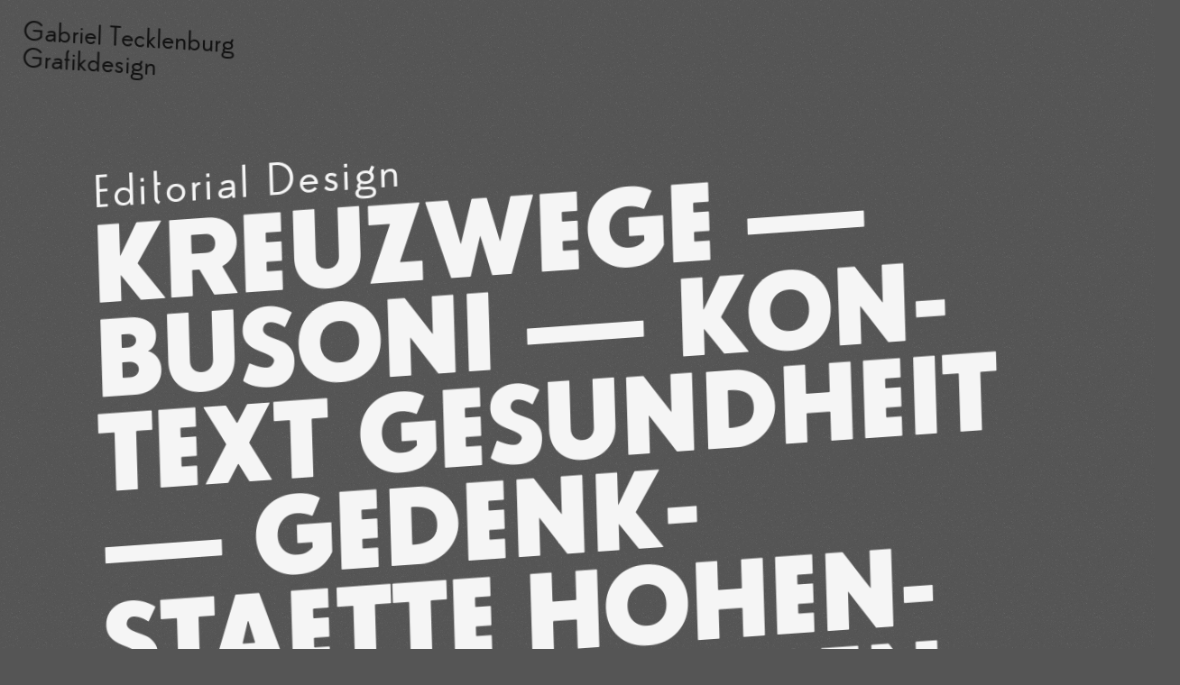

--- FILE ---
content_type: text/html; charset=iso-8859-1
request_url: http://gabrieltecklenburg.de/
body_size: 5634
content:
<!DOCTYPE HTML>
<html>
<head>
<meta name="viewport" content="width=device-width, initial-scale=1, maximum-scale=1" />
<meta http-equiv="Content-Type" content="text/html; charset=ISO-8859-1" />
<title>Gabriel Tecklenburg — Grafikdesign</title>
<link href="style2.css" rel="stylesheet" type="text/css" />
<link rel="icon" type="image/png" href="favicon.png" />
<link href='http://fonts.googleapis.com/css?family=Open+Sans+Condensed:700,300' rel='stylesheet' type='text/css'>
<link href='http://fonts.googleapis.com/css?family=Open+Sans:800' rel='stylesheet' type='text/css'>
<link href='http://fonts.googleapis.com/css?family=Montserrat:400,700' rel='stylesheet' type='text/css'>
<link href="http://fonts.googleapis.com/css?family=Source+Sans+Pro:300,400,600,700,900" rel="stylesheet">		
<style type="text/css">
body {
	background-color: #555555;
	margin: 0;
	padding: 0;
	width: 100%;
}
</style>

<script type="text/javascript">
var _gaq = _gaq || [];
  _gaq.push(['_setAccount', 'UA-9608054-3']);
  _gaq.push(['_gat._anonymizeIp']);
  _gaq.push(['_trackPageview']);

  (function() {
    var ga = document.createElement('script'); ga.type = 'text/javascript'; ga.async = true;
    ga.src = ('https:' == document.location.protocol ? 'https://ssl' : 'http://www') + '.google-analytics.com/ga.js';
    var s = document.getElementsByTagName('script')[0]; s.parentNode.insertBefore(ga, s);
  })();
function MM_showHideLayers() { //v9.0
  var i,p,v,obj,args=MM_showHideLayers.arguments;
  for (i=0; i<(args.length-2); i+=3) 
  with (document) if (getElementById && ((obj=getElementById(args[i]))!=null)) { v=args[i+2];
    if (obj.style) { obj=obj.style; v=(v=='show')?'visible':(v=='hide')?'hidden':v; }
    obj.visibility=v; }
}
</script>



<script type="text/javascript">
var _gaq = _gaq || [];
  _gaq.push(['_setAccount', 'UA-9608054-3']);
  _gaq.push(['_gat._anonymizeIp']);
  _gaq.push(['_trackPageview']);
  (function() {
    var ga = document.createElement('script'); ga.type = 'text/javascript'; ga.async = true;
    ga.src = ('https:' == document.location.protocol ? 'https://ssl' : 'http://www') + '.google-analytics.com/ga.js';
    var s = document.getElementsByTagName('script')[0]; s.parentNode.insertBefore(ga, s);
  })();
function MM_changeProp(objId,x,theProp,theValue) { //v9.0
  var obj = null; with (document){ if (getElementById)
  obj = getElementById(objId); }
  if (obj){
    if (theValue == true || theValue == false)
      eval("obj.style."+theProp+"="+theValue);
    else eval("obj.style."+theProp+"='"+theValue+"'");
  }
}
function MM_callJS(jsStr) { //v2.0
  return eval(jsStr)
}
</script>


</head>
<body>

<div id="noise"></div>



<div id="logo-back"><p class="logo">Gabriel Tecklenburg<br>Grafikdesign</p></div>

<div class="close" id="info-close" onmouseover="style.cursor='pointer'" onClick="MM_showHideLayers('info-close','','hide','datenschutz','','hide','menucontainer','','show'); MM_changeProp('menucontainer','','position','absolute','DIV')">&#x2716</div>


<div id="datenschutz" class="fliess">


  <span class="head">IMPRESSUM UND KONTAKT</span>
  <br><br>
    <strong>Gabriel Tecklenburg</strong><br>    

    <a href="mailto:post@gabrieltecklenburg.de">post@gabrieltecklenburg.de</a><br>
    <a href="http://www.gabrieltecklenburg.de">www.gabrieltecklenburg.de</a><br>
    <br><br><br><br>

    <span class="head">URHEBERRECHT UND HAFTUNGSAUSSCHLUSS<br></span><br>
    Alle auf dieser Internetseite abgebildeten Inhalte sind urheberrechtlich geschützt. Die Vervielfältigung, Bearbeitung, Verbreitung und jede Art der Verwertung außerhalb der Grenzen des Urheberrechtes bedürfen der schriftlichen Zustimmung. Downloads und Kopien dieser Seite sind nur für den privaten, nicht kommerziellen Gebrauch gestattet. Für Inhalte von verlinkten Seiten ist der jeweilige Anbieter oder Betreiber der Seiten verantwortlich.
    <br><br><br><br>



<span class="head">Datenschutzerklärung</span>
<br>
<p><strong>Allgemeiner Hinweis und Pflichtinformationen</strong></p>
<p><strong>Benennung der verantwortlichen Stelle</strong></p><br />
<p>Die verantwortliche Stelle für die Datenverarbeitung auf dieser Website ist:<br /><br />
</p>
Gabriel Tecklenburg</strong><br>    

<p>Die verantwortliche Stelle entscheidet allein oder gemeinsam mit anderen über die Zwecke und Mittel der Verarbeitung von personenbezogenen Daten (z.B. Namen, Kontaktdaten o. Ä.).</p><br />

<p><strong>Widerruf Ihrer Einwilligung zur Datenverarbeitung</strong></p>
<p>Nur mit Ihrer ausdrücklichen Einwilligung sind einige Vorgänge der Datenverarbeitung möglich. Ein Widerruf Ihrer bereits erteilten Einwilligung ist jederzeit möglich. Für den Widerruf genügt eine formlose Mitteilung per E-Mail. Die Rechtmäßigkeit der bis zum Widerruf erfolgten Datenverarbeitung bleibt vom Widerruf unberührt.</p><br />

<p><strong>Recht auf Beschwerde bei der zuständigen Aufsichtsbehörde</strong></p>
<p>Als Betroffener steht Ihnen im Falle eines datenschutzrechtlichen Verstoßes ein Beschwerderecht bei der zuständigen Aufsichtsbehörde zu. Zuständige Aufsichtsbehörde bezüglich datenschutzrechtlicher Fragen ist der Landesdatenschutzbeauftragte des Bundeslandes, in dem sich der Sitz unseres Unternehmens befindet. Der folgende Link stellt eine Liste der Datenschutzbeauftragten sowie deren Kontaktdaten bereit: <a href="https://www.bfdi.bund.de/DE/Infothek/Anschriften_Links/anschriften_links-node.html" target="_blank">https://&shy;www.bfdi.bund.de/DE/&shy;Infothek/&shy;Anschriften_Links/&shy;anschriften_&shy;links-node.html</a>.</p><br />

<p><strong>Recht auf Datenübertragbarkeit</strong></p>
<p>Ihnen steht das Recht zu, Daten, die wir auf Grundlage Ihrer Einwilligung oder in Erfüllung eines Vertrags automatisiert verarbeiten, an sich oder an Dritte aushändigen zu lassen. Die Bereitstellung erfolgt in einem maschinenlesbaren Format. Sofern Sie die direkte Übertragung der Daten an einen anderen Verantwortlichen verlangen, erfolgt dies nur, soweit es technisch machbar ist.</p><br />

<p><strong>Recht auf Auskunft, Berichtigung, Sperrung, Löschung</strong></p>
<p>Sie haben jederzeit im Rahmen der geltenden gesetzlichen Bestimmungen das Recht auf unentgeltliche Auskunft über Ihre gespeicherten personenbezogenen Daten, Herkunft der Daten, deren Empfänger und den Zweck der Datenverarbeitung und ggf. ein Recht auf Berichtigung, Sperrung oder Löschung dieser Daten. Diesbezüglich und auch zu weiteren Fragen zum Thema personenbezogene Daten können Sie sich jederzeit über die im Impressum aufgeführten Kontaktmöglichkeiten an uns wenden.</p><br />

<p><strong>SSL- bzw. TLS-Verschlüsselung</strong></p>
<p>Aus Sicherheitsgründen und zum Schutz der Übertragung vertraulicher Inhalte, die Sie an uns als Seitenbetreiber senden, nutzt unsere Website eine SSL-bzw. TLS-Verschlüsselung. Damit sind Daten, die Sie über diese Website übermitteln, für Dritte nicht mitlesbar. Sie erkennen eine verschlüsselte Verbindung an der „https://“ Adresszeile Ihres Browsers und am Schloss-Symbol in der Browserzeile.</p><br />

<p><strong>Google Analytics</strong></p>
<p>Unsere Website verwendet Funktionen des Webanalysedienstes Google Analytics. Anbieter des Webanalysedienstes ist die Google Inc., 1600 Amphitheatre Parkway, Mountain View, CA 94043, USA.</p>
<p>Google Analytics verwendet "Cookies." Das sind kleine Textdateien, die Ihr Webbrowser auf Ihrem Endgerät speichert und eine Analyse der Website-Benutzung ermöglichen. Mittels Cookie erzeugte Informationen über Ihre Benutzung unserer Website
	werden an einen Server von Google übermittelt und dort gespeichert. Server-Standort ist im Regelfall die USA.</p>
<p>Das Setzen von Google-Analytics-Cookies erfolgt auf Grundlage von Art. 6 Abs. 1 lit. f DSGVO. Als Betreiber dieser Website haben wir  ein berechtigtes Interesse an der Analyse des Nutzerverhaltens, um unser Webangebot und ggf. auch Werbung zu optimieren.</p><br>

<p>IP-Anonymisierung</p>
<p>Wir setzen Google Analytics in Verbindung mit der Funktion IP-Anonymisierung ein. Sie gewährleistet, dass Google Ihre IP-Adresse innerhalb von Mitgliedstaaten der Europäischen Union oder in anderen Vertragsstaaten des Abkommens über den Europäischen Wirtschaftsraum
	vor der Übermittlung in die USA kürzt. Es kann Ausnahmefälle geben, in denen Google die volle IP-Adresse an einen Server in den USA überträgt und dort kürzt. In unserem Auftrag wird Google diese Informationen benutzen, um Ihre Nutzung der Website
	auszuwerten, um Reports über Websiteaktivitäten zu erstellen und um weitere mit der Websitenutzung und der Internetnutzung verbundene Dienstleistungen gegenüber uns zu erbringen. Es findet keine Zusammenführung der von Google Analytics übermittelten
	IP-Adresse mit anderen Daten von Google statt.</p><br>
    
<p>Browser Plugin</p>
<p>Das Setzen von Cookies durch Ihren Webbrowser ist verhinderbar. Einige Funktionen unserer Website könnten dadurch jedoch eingeschränkt werden. Ebenso können Sie die Erfassung von Daten bezüglich Ihrer Website-Nutzung einschließlich Ihrer IP-Adresse mitsamt
	anschließender Verarbeitung durch Google unterbinden. Dies ist möglich, indem Sie das über folgenden Link erreichbare Browser-Plugin herunterladen und installieren: <a href="https://tools.google.com/dlpage/gaoptout?hl=de">https://tools.google.com/&shy;dlpage/&shy;gaoptout?hl=de</a>.</p><br>
    
<p>Widerspruch gegen die Datenerfassung</p>
<p>Sie können die Erfassung Ihrer Daten durch Google Analytics verhindern, indem Sie auf folgenden Link klicken. Es wird ein Opt-Out-Cookie gesetzt, der die Erfassung Ihrer Daten bei zukünftigen Besuchen unserer Website verhindert: Google Analytics deaktivieren.</p>
<p>Einzelheiten zum Umgang mit Nutzerdaten bei Google Analytics finden Sie in der Datenschutzerklärung von Google: <a href="https://support.google.com/analytics/answer/6004245?hl=de">https://&shy;support.google.com/&shy;analytics/answer/&shy;6004245?hl=de</a>.</p><br>
<p>Auftragsverarbeitung</p>
<p>Zur vollständigen Erfüllung der gesetzlichen Datenschutzvorgaben haben wir mit Google einen Vertrag über die Auftragsverarbeitung abgeschlossen.</p>
<p>Demografische Merkmale bei Google Analytics</p>
<p>Unsere Website verwendet die Funktion “demografische Merkmale” von Google Analytics. Mit ihr lassen sich Berichte erstellen, die Aussagen zu Alter, Geschlecht und Interessen der Seitenbesucher enthalten. Diese Daten stammen aus interessenbezogener Werbung
	von Google sowie aus Besucherdaten von Drittanbietern. Eine Zuordnung der Daten zu einer bestimmten Person ist nicht möglich. Sie können diese Funktion jederzeit deaktivieren. Dies ist über die Anzeigeneinstellungen in Ihrem Google-Konto möglich oder
	indem Sie die Erfassung Ihrer Daten durch Google Analytics, wie im Punkt “Widerspruch gegen die Datenerfassung” erläutert, generell untersagen.</p><br />
            
<p><strong>Google Web Fonts</strong></p>
<p>Unsere Website verwendet Web Fonts von Google. Anbieter ist die Google Inc., 1600 Amphitheatre Parkway, Mountain View, CA 94043, USA.</p>
<p>Durch den Einsatz dieser Web Fonts wird es möglich Ihnen die von uns gewünschte Darstellung unserer Website zu präsentieren, unabhängig davon welche Schriften Ihnen lokal zur Verfügung stehen. Dies erfolgt über den Abruf der Google Web Fonts von einem Server von Google in den USA und der damit verbundenen Weitergabe Ihre Daten an Google. Dabei handelt es sich um Ihre IP-Adresse und welche Seite Sie bei uns besucht haben. Der Einsatz von Google Web Fonts erfolgt auf Grundlage von Art. 6 Abs. 1 lit. f DSGVO. Als Betreiber dieser Website haben wir ein berechtigtes Interesse an der optimalen Darstellung und Übertragung unseres Webauftritts.</p>
<p>Das Unternehmen Google ist für das us-europäische Datenschutzübereinkommen "Privacy Shield" zertifiziert. Dieses Datenschutzübereinkommen soll die Einhaltung des in der EU geltenden Datenschutzniveaus gewährleisten.</p>
<p>Einzelheiten über Google Web Fonts finden Sie unter: <a href="https://www.google.com/fonts#AboutPlace:about">https://www.google.com/&shy;fonts#AboutPlace:&shy;about</a> und weitere Informationen in den Datenschutzbestimmungen von Google: <a href="https://policies.google.com/privacy/partners?hl=de">https://policies.google.com/privacy/partners?hl=de</a></p><br><br>
            <p><small>Quelle: Datenschutz-Konfigurator von <a href="http://www.mein-datenschutzbeauftragter.de" target="_blank">mein-datenschutzbeauftragter.de</a></small></p><br /><br />

    <br /><br />

</div>

<div id="menucontainer">
<p class="menu">
<span class="discipline">Editorial Design</span> <br>
<a href="portfolio/kreuzwege_katalog.php">Kreuzwege</a> —
<a href="portfolio/busoni_katalog.php">Busoni</a> —
<a href="portfolio/kge.php">Kon&shy;text Ge&shy;sund&shy;heit</a> —
<a href="portfolio/hsh.php">Gedenk&shy;staette Hohen&shy;schoen&shy;hau&shy;sen</a> —
<a href="portfolio/me.php">Musik&shy;express</a> —
<a href="portfolio/bee.php">BEE-Unter&shy;nehmer&shy;tag</a> —
<a href="portfolio/pfp.php">Frame Drum Library</a> —
<a href="portfolio/pfp_nt.php">Pieces</a> — 
<a href="portfolio/pfp_ppcr.php">Rudi&shy;ments</a> —
<a href="portfolio/pfadfindungen.php">Pfad&shy;findungen</a> — 
<a href="portfolio/yjc.php">Young&shy;Joo Cho</a> —
<a href="portfolio/fonts.php">Fonts Magazin</a> —
<a href="portfolio/suedafrika.php">HIV/&shy;AIDS IN SUED&shy;AFRIKA</a> 
<br><br>

<span class="discipline">Exhibition Design</span><br>
<a href="portfolio/hvrp.php">Ver&shy;schwei&shy;gen / Ver&shy;ur&shy;teilen</a><span class="neu">NEU</span> 
<a href="portfolio/stadtlandkirche.php">Stadt&shy;Land:Kirche</a> — 
<a href="portfolio/busoni.php">Busoni</a> —
<a href="portfolio/grashaus.php">Grashaus Aachen</a> —
<a href="portfolio/wb.php">Wo bisch?</a> 
<a href="portfolio/utb.php">Unser taeglich Brot</a> —
<a href="portfolio/pp.php">Pillen und Pipetten</a> 

<br><br>
<span class="discipline">Corporate Design</span><br>
<a href="portfolio/thf.php">Tempelhofer Feld</a> —
<a href="portfolio/stadtlandkirche_website.php">Stadt&shy;Land:Kirche</a> —
<a href="portfolio/direktvomfeld.php">Direkt vom Feld</a> —
<a href="portfolio/aerz.php">Aerzte ohne Grenzen</a> —
<a href="portfolio/kicktheflame.php">Kick The Flame</a> —
<a href="portfolio/wwsf.php">Wir waren so frei</a> —
<a href="portfolio/hgk.php">Hoch&shy;gebirgs&shy;klinik Davos</a> — 
<a href="portfolio/wpf.php">White&shy;port Film</a> —
<a href="portfolio/cp08.php">CP08</a> —
<a href="portfolio/gew.php">Gewuerz&shy;kam&shy;pagne</a> —
<a href="portfolio/pcb.php">Phil&shy;har&shy;monischer Chor Berlin</a> 

<br><br>
<div class="discipline">Workshops<br>und Lehraufträge</div><br>
<span class="menu">
<a href="portfolio/beyondwords.php">Beyond Words</a> —
<a href="portfolio/invers.php">INVERS</a> —
<a href="portfolio/gizmo.php">This is not Gizmo</a>
</span>
<br><br><br>
<div class="discipline" onclick="MM_showHideLayers('info-close','','show','datenschutz','','show','menucontainer','','hide'); MM_changeProp('menucontainer','','position','fixed','DIV');MM_callJS('document.documentElement.scrollTop = document.body.scrollTop = 0;')" onmouseover="style.cursor='pointer'">Impressum<br>und Datenschutz</div><br><br><br><br>
</p>
</div>


</body>
</html>


--- FILE ---
content_type: text/css
request_url: http://gabrieltecklenburg.de/style2.css
body_size: 2422
content:
@charset "ISO-8859-1";

@font-face {
    font-family: 'fabrikbold-v5';
    src: url('fonts/fabrik-bold-v5-webfont.eot');
    src: url('fonts/fabrik-bold-v5-webfont.eot?#iefix') format('embedded-opentype'),
         url('fonts/fabrik-bold-v5-webfont.woff') format('woff'),
         url('fonts/fabrik-bold-v5-webfont.ttf') format('truetype');
    font-weight: normal;
    font-style: normal;

}

@font-face {
    font-family: 'fabrikregular-v5';
    src: url('fonts/fabrik-regular-v5-webfont.eot');
    src: url('fonts/fabrik-regular-v5-webfont.eot?#iefix') format('embedded-opentype'),
         url('fonts/fabrik-regular-v5-webfont.woff') format('woff'),
         url('fonts/fabrik-regular-v5-webfont.ttf') format('truetype');
    font-weight: normal;
    font-style: normal;

}


#noise {
	position:fixed;
	background-image:url(img/noise.png);
	width:100%;
	height:100%;
	left:0px;
	top:0px;
	z-index:-9999;
}

#menucontainer {
	position:absolute;
	width: 80%;
	height:1500px;
	left:120px;
	right:30px;
	top:100px;
	z-index:1;
	visibility:visible;

	-o-transition:.5s;
	-ms-transition:.5s;
	-moz-transition:.5s;
	-webkit-transition:.5s;
	transition:.5s;

	transform:matrix(1,-0.7,0.03,1,0,0);
	-ms-transform:matrix(1,-0.07,0.03,1,0,0);
	-moz-transform:matrix(1,-0.07,0.03,1,0,0);
	-webkit-transform:matrix(1,-0.07,0.03,1,0,0);
	-o-transform:matrix(1,-0.07,0.03,1,0,0);
}

#logo-wrapper {
	position:fixed;
	width:250px;
	height:100px;
	left:0px;
	top:0px;
	z-index:2;
	overflow:hidden;
	clip:rect(0px, 400px, 80px, 0px);
}

#logo-wrapper2 {
	position:fixed;
	width:250px;
	height:100px;
	left:0px;
	top:0px;
	z-index:-100;
	overflow:hidden;
	clip:rect(80px, 400px, 100px, 0px);
}

#logo-back {
	z-index: 0;
	position:fixed;
	width:350px;
	left:25px;
	top:0px;
		
	-o-transition:left 0.5s;
	-ms-transition:left 0.5s;
	-moz-transition:left 0.5s;
	-webkit-transition:left 0.5s;
	transition:left 0.5s;
	
	transform:matrix(1,0.08,-0.05,1,0,0);
	-ms-transform:matrix(1,0.08,-0.05,1,0,0);
	-moz-transform:matrix(1,0.08,-0.05,1,0,0);
	-webkit-transform:matrix(1,0.06,-0.03,1,0,0);
	-o-transform:matrix(1,0.08,-0.05,1,0,0);
}

#logo-back-port {
	z-index: 0;
	position:fixed;
	width:350px;
	left:25px;
	top:30px;
		
	-o-transition:left 0.5s;
	-ms-transition:left 0.5s;
	-moz-transition:left 0.5s;
	-webkit-transition:left 0.5s;
	transition:left 0.5s;
	
	transform:matrix(1,0.08,-0.05,1,0,0);
	-ms-transform:matrix(1,0.08,-0.05,1,0,0);
	-moz-transform:matrix(1,0.08,-0.05,1,0,0);
	-webkit-transform:matrix(1,0.06,-0.03,1,0,0);
	-o-transform:matrix(1,0.08,-0.05,1,0,0);
}

#title {
	position:fixed;
	width:300px;
	height:130px;
	left:140px;
	top:120px;
	z-index:2;
	transform:matrix(1,-0.08,0.05,1,0,0);
	-ms-transform:matrix(1,-0.08,0.05,1,0,0);
	-moz-transform:matrix(1,-0.08,0.05,1,0,0);
	-webkit-transform:matrix(1,-0.08,0.05,1,0,0);
	-o-transform:matrix(1,-0.08,0.05,1,0,0);
}

#title_fix {
	position:fixed;
	width:200px;
	height:130px;
	left:30px;
	top:110px;
	z-index:2;
	transform:matrix(1,-0.08,0.05,1,0,0);
	-ms-transform:matrix(1,-0.08,0.05,1,0,0);
	-moz-transform:matrix(1,-0.08,0.05,1,0,0);
	-webkit-transform:matrix(1,-0.08,0.05,1,0,0);
	-o-transform:matrix(1,-0.08,0.05,1,0,0);
}

#background-left {
	position:fixed;
	width:165px;
	height:100%;
	left:0px;
	top:0px;
	z-index:1;
}
#background-top {
	position:fixed;
	width:100%;
	height:80px;
	left:0px;
	top:0px;
	z-index:9999;
	visibility:visible;
}

#slidercontainer {
	position:fixed;
	height:800px;
	width:800px;
	margin:-400px 0px 0px -400px;
	top: 50%;
	left: 50%;
	z-index:-99;
	background-color:transparent;
}

#slider1 {
	text-align: center;
	margin: 0 auto;
	text-align:center;
	width: 100%;
}

#video_button {
	position:fixed;
	top:45%;
	padding-left:82px;
	width:100%;
	height:100%;
	z-index:999999;
	text-align: center;
	
	-o-transition:padding-left 0.5s;
	-ms-transition:padding-left 0.5s;
	-moz-transition:padding-left 0.5s;
	-webkit-transition:padding-left 0.5s;
	transition:padding-left 0.5s;
}

#video {
	position:fixed;
	top:30%;
	width:100%;
	height:100%;
	z-index:10001;
	text-align: center;
	visibility:hidden;
}

#video_bg {
	position:fixed;
	width:100%;
	height:100%;
	z-index:10000;
	background-color:#000;
	opacity:0.8;
	visibility:hidden;
}

#video_back {
	position:fixed;
	top:15px;
	height:50px;
	z-index:10002;
	right: 15px;
	text-align: right;
	visibility:hidden;
}

#back {
	visibility:visible;
	position:fixed;
	top:66px;
	padding-left:82px;
	width:100%;
	height:50px;
	z-index:3;
	text-align: center;
	
	-o-transition:padding-left 0.5s;
	-ms-transition:padding-left 0.5s;
	-moz-transition:padding-left 0.5s;
	-webkit-transition:padding-left 0.5s;
	transition:padding-left 0.5s;
}

#imprint {
	position:fixed;
	bottom:10px;
	padding-left:82px;
	width:100%;
	z-index:4;
	text-align: center;	
	-o-transition:padding-left 0.5s;
	-ms-transition:padding-left 0.5s;
	-moz-transition:padding-left 0.5s;
	-webkit-transition:padding-left 0.5s;
	transition:padding-left 0.5s;
}

#menu-off {
	position:fixed;
	top:20px;
	right:20px;
	width:50px;
	height:50px;
	z-index:3;
	text-align: right;
	visibility:visible;
}

#menu-on {
	position:fixed;
	top:20px;
	right:20px;
	width:100%;
	height:50px;
	z-index:3;
	text-align: right;
	visibility:hidden;
}

#info-close {
	position:fixed;
	top:94px;
	height:50px;
	z-index:100;
	right: 15px;
	text-align: right;
	visibility: hidden;
}

#info-off {
	position:fixed;
	right:0px;
	top:80px;
	width:60px;
	height:30px;
	padding:8px 6px 5px 12px;
	z-index:888;
	line-height:30px;
	text-align: center;
	background-color: #F5F5F5;
	visibility: visible;
}

#info-text {
	position:absolute;
	right:0px;
	top:80px;
	max-width:700px;
	z-index:4;
	text-align: left;
	background-color:#F5F5F5;
	visibility: hidden;
}

#datenschutz {
	position:absolute;
	right:0px;
	top:80px;
	max-width:700px;
	z-index:99;
	text-align: left;
	background-color:#F5F5F5;
	visibility: hidden;
}



.menu {
	font-family:'fabrikbold-v5', Arial Narrow, sans-serif;
	text-rendering: optimizeLegibility;
	text-decoration:none;
	line-height: 105px;
	font-size: 120px;
	letter-spacing: 0em;
	color:#F5F5F5;
	text-transform: uppercase;
	display:inline;
	text-decoration: none; 
}

.menu a {
	-webkit-transition: letter-spacing 0.4s ease;
	-moz-transition: letter-spacing 0.4s ease;
	-o-transition: letter-spacing 0.4s ease;
	transition: letter-spacing 0.4s ease;
}

.menu a:hover {

	background-image: linear-gradient(to right, #333 50%, #333 50%);
	background-position: 0 1.07em;
	background-repeat: repeat-x;
	background-size: 1px 7px;

	animation-name: menu; 
	animation-duration:3s; 
	animation-direction:normal; 
	animation-iteration-count:infinite; 
	
	-webkit-animation-name: menu; 
	-webkit-animation-duration:3s; 
	-webkit-animation-direction:normal; 
	-webkit-animation-iteration-count:infinite;
	}

@keyframes menu {50% {letter-spacing:0.03em;}} 
@-webkit-keyframes menu {50% {letter-spacing:0.03em;}} 


.neu {
	font-family:'Montserrat', sans-serif;
	font-weight: 800;
	font-size: 18px;
	line-height: 30px;
	letter-spacing: 0.1em;
	vertical-align: top;
	padding-left: 5px;
	text-shadow: none;
	color:#0CF;
	
	animation-name: neu; 
	animation-duration:3s; 
	animation-direction:normal; 
	animation-iteration-count:infinite; 
	
	-webkit-animation-name: neu; 
	-webkit-animation-duration:3s; 
	-webkit-animation-direction:normal; 
	-webkit-animation-iteration-count:infinite;
	}

@keyframes neu {50% {color:#F66;}} 
@-webkit-keyframes neu {50% {color:#F66;}} 


.discipline {
	font-family:'fabrikregular-v5', Arial Narrow, sans-serif;
	text-rendering: optimizeLegibility;
	text-decoration:none;
	line-height: 50px;
	font-size: 50px;
	letter-spacing: 0.05em;
	color:#F5F5F5;
	padding-left: 4px;
	text-transform: none;
}

.logo {
	font-family:'fabrikregular-v5', Arial Narrow, sans-serif;
	text-rendering:optimizeLegibility;
	text-decoration:none;
	line-height:30px;
	font-size:30px;
	letter-spacing: 0.0em;
	color:#111111;
	text-shadow: none;
}

.title {
	font-family:'fabrikbold-v5', sans-serif;
	text-rendering: optimizeLegibility;
	text-decoration:none;
	line-height: 22px;
	font-size: 24px;
	letter-spacing: 0.1em;
	color:#F5F5F5;
	text-transform: uppercase;
	
	-o-transition:left 0.5s;
	-ms-transition:left 0.5s;
	-moz-transition:left 0.5s;
	-webkit-transition:left 0.5s;
	transition:left 0.5s;
	
	animation-name: title; 
	animation-duration:3s; 
	animation-direction:normal; 
	animation-iteration-count:infinite; 
	
	-webkit-animation-name: title; 
	-webkit-animation-duration:3s; 
	-webkit-animation-direction:normal; 
	-webkit-animation-iteration-count:infinite;
	}

@keyframes title {50% {letter-spacing:0.2em;}} 
@-webkit-keyframes title {50% {letter-spacing:0.2em;}} 


.title_fix {
	font-family:'fabrikbold-v5', sans-serif;
	text-rendering: optimizeLegibility;
	text-decoration:none;
	line-height:18px;
	font-size:20px;
	letter-spacing: 0.1em;
	color:#F5F5F5;
	text-transform:uppercase;
}

.head {
	text-rendering: optimizeLegibility;
	font-family:'fabrikregular-v5', sans-serif;
	letter-spacing: 0.05em;
	font-size: 36px;
	line-height: 38px;
	text-transform: none;
}
.info {
	text-rendering: optimizeLegibility;
	font-family:'fabrikregular-v5', sans-serif;
	letter-spacing: 0.05em;
	font-size: 22px;
	line-height: 20px;
}

.fliess {
	font-family: 'Work Sans', sans-serif;
	font-weight: 400;
	text-decoration:none;
	font-size: 18px;
	line-height: 24px;
	padding:22px 30px 5px 22px;
	padding-top:12px;
	letter-spacing: 0.05em;
	color:#222222;
}

.scope {
	font-family: 'Work Sans', sans-serif;
	font-weight: 600;
	font-size: 12px;
	letter-spacing: 0.1em;
	line-height: 15px;
	padding-top:14px;
	color:#888;
}

.discipline_info {
	font-family: 'Work Sans', sans-serif;
	font-weight: 700;
	font-size: 12px;
	letter-spacing: 0.1em;
	line-height: 12px;
	padding-top:12px;
	letter-spacing: 0.2em;
	color:#222;
	text-transform: uppercase;
	display:block;
}


.back {
	font-family: "Zapf Dingbats";
	font-size: 26px;
	color:#F5F5F5;
}
.back_arrow {
	font-family: "Zapf Dingbats";
	font-size: 52px;
	color:#F5F5F5;
}

.close {
	font-family: "Zapf Dingbats";
	font-size: 26px;
	color:#000000;
}

.imprint {
	text-rendering: optimizeLegibility;
	font-family:'fabrikbold-v5', Arial Narrow, sans-serif;
	letter-spacing: 0.3em;
	font-size: 11px;
	text-transform: uppercase;
	color:#F5F5F5;
}

.video_back {
	font-family: "Zapf Dingbats";
	font-size: 46px;
	color:#FFF;
}

a:link {text-decoration: none; color: inherit;}
a:visited {text-decoration: inherit; color: inherit;}
a:active {text-decoration: inherit; color: inherit;}

.back a:hover {text-decoration: none; color: #000000;}
.close a:hover {text-decoration: none; color: #000000;}
.imprint a:hover {text-decoration: none; color: #000000;}
.fliess a:hover   {color:#999999; text-decoration:none;}
.logo a:hover   { color:#FFFFFF;}





@media (max-width: 1200px) {
	.menu {
	line-height: 73px;
	font-size: 84px;
	}
	.menu a {
	line-height: 73px;
	font-size: 84px;
	}
	.neu {
	line-height: 25px;
	}
	.discipline {
	line-height: 40px;
	font-size: 40px;
	padding-left: 3px;
	}
	#menucontainer {
	left:100px;
	top:55px;
	}
	#background-left {
	width:85px;
	}
	#title {
	left:55px;
	}
	#back, #imprint, #video_button {
	padding-left:42px;
	}
	.menu a:hover {
	background-position: 0 1.05em;
	background-size: 1px 8px;
	}
}

@media (max-width: 850px) {
	.menu, .menu a {
	line-height: 46px;
	font-size: 48px;
	}
	.menu a:hover {
	background-position: 0 1.05em;
	background-size: 1px 6px;
	}
	.neu {
	line-height: 15px;
	font-size: 12px;
	padding-left: 3px;
	}
	.discipline {
	line-height: 26px;
	font-size: 26px;
	letter-spacing: 0.05em;
	padding-left: 1px;
	}
	.title {
	line-height:18px;
	font-size:18px;
	font-family:'fabrikregular-v5', sans-serif;
	letter-spacing: 0.2em;
	text-transform: none;
	}
	#title {
	width:400px;
	height:130px;
	top:16px;
	transform:matrix(1,0,0,1,0,0);
	-ms-transform:matrix(1,0,0,1,0,0);
	-moz-transform:matrix(1,0,0,1,0,0);
	-webkit-transform:matrix(1,0,0,1,0,0);
	-o-transform:matrix(1,0,0,1,0,0);
	left:50px;
	text-align:left;
	visibility:hidden;
	}
	#menucontainer {
	left:65px;
	top:100px;
	}
	#imprint, #video_button {
	padding-left:0px;
	}
	#logo-wrapper,	#logo-wrapper2, #background-top, #background-left {
	visibility:hidden;
	}	
	#info-close {
	top:14px;
	}
	#info-text, #info-off {
	top:0px;
	}	
	#back {
	padding-left:14px;
	width:200px;
	text-align: left;
	top:-10px;	
	}	
}

@media only screen 
  and (min-device-width: 320px) 
  and (max-device-width: 568px)
  and (-webkit-min-device-pixel-ratio: 2) {

	.back_arrow {font-size: 28px;}	
	.back {font-size: 26px;}
	#back {top: 0px;}		
}

@media (max-width: 500px) {
	.menu, .menu a {
	line-height: 30px;
	font-size: 30px;
	}
	.neu {
	line-height: 18px;
	font-size: 10px;
	padding-left: 3px;
	}
	.discipline {
	line-height: 20px;
	font-size: 20px;
	padding-left: 1px;
	}
	#menucontainer {
	left:25px;
	width:85%;
	top:100px;
	transform:matrix(1,-0.07,0.03,1,0,0);
	-ms-transform:matrix(1,-0.07,0.03,1,0,0);
	-moz-transform:matrix(1,-0.07,0.03,1,0,0);
	-webkit-transform:matrix(1,-0.05,0,1,0,0);
	-o-transform:matrix(1,-0.07,0.03,1,0,0);
	}
}